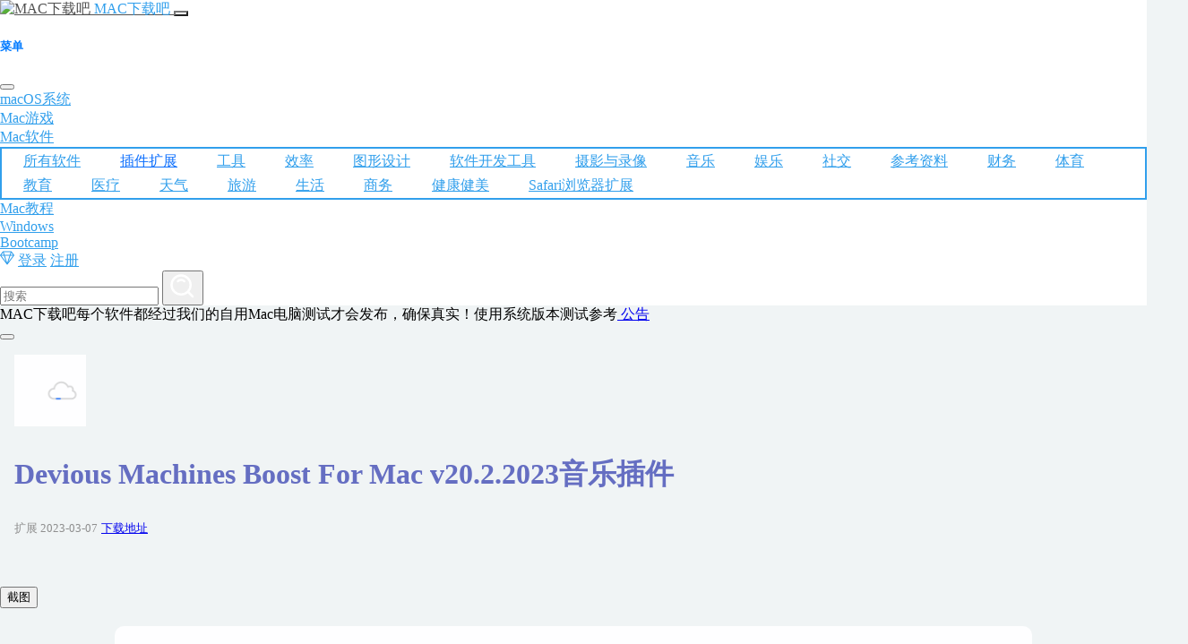

--- FILE ---
content_type: application/javascript
request_url: https://macxzb.com/wp-content/themes/macxzb/js/jquery.lazyload.min.js
body_size: 1450
content:
! function(a, o, n, l) {
	var h = a(o);
	a.fn.lazyload = function(e) {
		function t() {
			var t = 0;
			r.each(function() {
				var e = a(this);
				if (!f.skip_invisible || e.is(":visible"))
					if (a.abovethetop(this, f) || a.leftofbegin(this, f));
					else if (a.belowthefold(this, f) || a.rightoffold(this, f)) {
					if (++t > f.failure_limit) return !1
				} else e.trigger("appear"), t = 0
			})
		}
		var i, r = this,
			f = {
				threshold: 0,
				failure_limit: 0,
				event: "scroll",
				effect: "show",
				container: o,
				data_attribute: "original",
				skip_invisible: !0,
				appear: null,
				load: null,
				placeholder: "[data-uri]"
			};
		return e && (l !== e.failurelimit && (e.failure_limit = e.failurelimit, delete e.failurelimit), l !== e.effectspeed && (e.effect_speed = e.effectspeed, delete e.effectspeed), a.extend(f, e)), i = f.container === l || f.container === o ? h : a(f.container), 0 === f.event.indexOf("scroll") && i.bind(f.event, function() {
			return t()
		}), this.each(function() {
			var o = this,
				n = a(o);
			o.loaded = !1, (n.attr("src") === l || n.attr("src") === !1) && n.is("img") && n.attr("src", f.placeholder), n.one("appear", function() {
				if (!this.loaded) {
					if (f.appear) {
						var e = r.length;
						f.appear.call(o, e, f)
					}
					a("<img />").bind("load", function() {
						var e = n.attr("data-" + f.data_attribute);
						n.hide(), n.is("img") ? n.attr("src", e) : n.css("background-image", "url('" + e + "')"), n[f.effect](f.effect_speed), o.loaded = !0;
						var t = a.grep(r, function(e) {
							return !e.loaded
						});
						if (r = a(t), f.load) {
							var i = r.length;
							f.load.call(o, i, f)
						}
					}).attr("src", n.attr("data-" + f.data_attribute))
				}
			}), 0 !== f.event.indexOf("scroll") && n.bind(f.event, function() {
				o.loaded || n.trigger("appear")
			})
		}), h.bind("resize", function() {
			t()
		}), /(?:iphone|ipod|ipad).*os 5/gi.test(navigator.appVersion) && h.bind("pageshow", function(e) {
			e.originalEvent && e.originalEvent.persisted && r.each(function() {
				a(this).trigger("appear")
			})
		}), a(n).ready(function() {
			t()
		}), this
	}, a.belowthefold = function(e, t) {
		var i;
		return i = t.container === l || t.container === o ? (o.innerHeight ? o.innerHeight : h.height()) + h.scrollTop() : a(t.container).offset().top + a(t.container).height(), i <= a(e).offset().top - t.threshold
	}, a.rightoffold = function(e, t) {
		var i;
		return i = t.container === l || t.container === o ? h.width() + h.scrollLeft() : a(t.container).offset().left + a(t.container).width(), i <= a(e).offset().left - t.threshold
	}, a.abovethetop = function(e, t) {
		var i;
		return i = t.container === l || t.container === o ? h.scrollTop() : a(t.container).offset().top, i >= a(e).offset().top + t.threshold + a(e).height()
	}, a.leftofbegin = function(e, t) {
		var i;
		return i = t.container === l || t.container === o ? h.scrollLeft() : a(t.container).offset().left, i >= a(e).offset().left + t.threshold + a(e).width()
	}, a.inviewport = function(e, t) {
		return !(a.rightoffold(e, t) || a.leftofbegin(e, t) || a.belowthefold(e, t) || a.abovethetop(e, t))
	}, a.extend(a.expr[":"], {
		"below-the-fold": function(e) {
			return a.belowthefold(e, {
				threshold: 0
			})
		},
		"above-the-top": function(e) {
			return !a.belowthefold(e, {
				threshold: 0
			})
		},
		"right-of-screen": function(e) {
			return a.rightoffold(e, {
				threshold: 0
			})
		},
		"left-of-screen": function(e) {
			return !a.rightoffold(e, {
				threshold: 0
			})
		},
		"in-viewport": function(e) {
			return a.inviewport(e, {
				threshold: 0
			})
		},
		"above-the-fold": function(e) {
			return !a.belowthefold(e, {
				threshold: 0
			})
		},
		"right-of-fold": function(e) {
			return a.rightoffold(e, {
				threshold: 0
			})
		},
		"left-of-fold": function(e) {
			return !a.rightoffold(e, {
				threshold: 0
			})
		}
	})
}(jQuery, window, document);